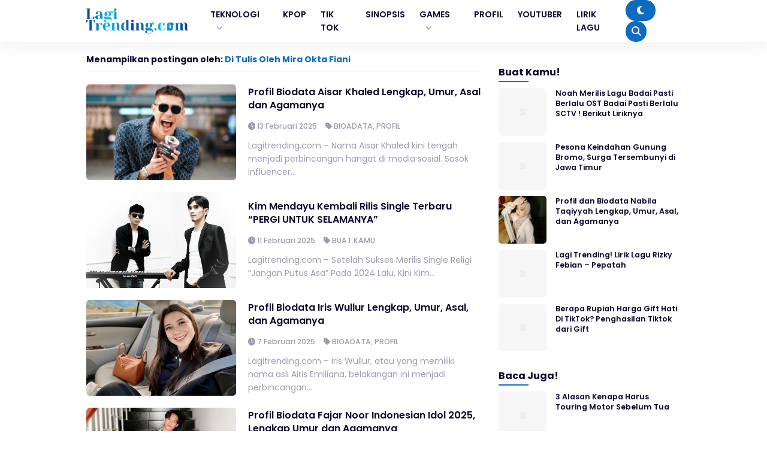

--- FILE ---
content_type: text/html; charset=UTF-8
request_url: https://lagitrending.com/author/miraokta/
body_size: 9692
content:


<!DOCTYPE html>
<html lang="id">
<head>
	<meta name="google-site-verification" content="y8KrWJn5lUErd7qPFErNV2NpVmztV8Epb2oB_Ovrqxo" />
    <meta charset="UTF-8">
    <meta name="viewport" content="width=device-width, initial-scale=1.0">
    <link rel="profile" href="https://gmpg.org/xfn/11">
	
    <!-- Google Tag Manager -->
<script>(function(w,d,s,l,i){w[l]=w[l]||[];w[l].push({'gtm.start':
new Date().getTime(),event:'gtm.js'});var f=d.getElementsByTagName(s)[0],
j=d.createElement(s),dl=l!='dataLayer'?'&l='+l:'';j.async=true;j.src=
'https://www.googletagmanager.com/gtm.js?id='+i+dl;f.parentNode.insertBefore(j,f);
})(window,document,'script','dataLayer','GTM-M22HXDFD');</script>
<!-- End Google Tag Manager -->
	
    <title>Di Tulis Oleh Mira Okta Fiani &#8211; Lagi Trending</title>
<meta name='robots' content='max-image-preview:large' />
<link rel='dns-prefetch' href='//cdnjs.cloudflare.com' />
<link rel='dns-prefetch' href='//cdn.jsdelivr.net' />
<link rel='dns-prefetch' href='//www.googletagmanager.com' />
<link rel="alternate" type="application/rss+xml" title="Lagi Trending &raquo; Feed" href="https://lagitrending.com/feed/" />
<link rel="alternate" type="application/rss+xml" title="Lagi Trending &raquo; Umpan Komentar" href="https://lagitrending.com/comments/feed/" />
<link rel="alternate" type="application/rss+xml" title="Pos Lagi Trending &raquo; oleh Umpan Di Tulis Oleh Mira Okta Fiani" href="https://lagitrending.com/author/miraokta/feed/" />
<link rel='stylesheet' id='wp-block-library-css' href='https://lagitrending.com/wp-includes/css/dist/block-library/style.min.css?ver=6.5.7' media='all' />
<style id='classic-theme-styles-inline-css'>
/*! This file is auto-generated */
.wp-block-button__link{color:#fff;background-color:#32373c;border-radius:9999px;box-shadow:none;text-decoration:none;padding:calc(.667em + 2px) calc(1.333em + 2px);font-size:1.125em}.wp-block-file__button{background:#32373c;color:#fff;text-decoration:none}
</style>
<style id='global-styles-inline-css'>
body{--wp--preset--color--black: #000000;--wp--preset--color--cyan-bluish-gray: #abb8c3;--wp--preset--color--white: #ffffff;--wp--preset--color--pale-pink: #f78da7;--wp--preset--color--vivid-red: #cf2e2e;--wp--preset--color--luminous-vivid-orange: #ff6900;--wp--preset--color--luminous-vivid-amber: #fcb900;--wp--preset--color--light-green-cyan: #7bdcb5;--wp--preset--color--vivid-green-cyan: #00d084;--wp--preset--color--pale-cyan-blue: #8ed1fc;--wp--preset--color--vivid-cyan-blue: #0693e3;--wp--preset--color--vivid-purple: #9b51e0;--wp--preset--gradient--vivid-cyan-blue-to-vivid-purple: linear-gradient(135deg,rgba(6,147,227,1) 0%,rgb(155,81,224) 100%);--wp--preset--gradient--light-green-cyan-to-vivid-green-cyan: linear-gradient(135deg,rgb(122,220,180) 0%,rgb(0,208,130) 100%);--wp--preset--gradient--luminous-vivid-amber-to-luminous-vivid-orange: linear-gradient(135deg,rgba(252,185,0,1) 0%,rgba(255,105,0,1) 100%);--wp--preset--gradient--luminous-vivid-orange-to-vivid-red: linear-gradient(135deg,rgba(255,105,0,1) 0%,rgb(207,46,46) 100%);--wp--preset--gradient--very-light-gray-to-cyan-bluish-gray: linear-gradient(135deg,rgb(238,238,238) 0%,rgb(169,184,195) 100%);--wp--preset--gradient--cool-to-warm-spectrum: linear-gradient(135deg,rgb(74,234,220) 0%,rgb(151,120,209) 20%,rgb(207,42,186) 40%,rgb(238,44,130) 60%,rgb(251,105,98) 80%,rgb(254,248,76) 100%);--wp--preset--gradient--blush-light-purple: linear-gradient(135deg,rgb(255,206,236) 0%,rgb(152,150,240) 100%);--wp--preset--gradient--blush-bordeaux: linear-gradient(135deg,rgb(254,205,165) 0%,rgb(254,45,45) 50%,rgb(107,0,62) 100%);--wp--preset--gradient--luminous-dusk: linear-gradient(135deg,rgb(255,203,112) 0%,rgb(199,81,192) 50%,rgb(65,88,208) 100%);--wp--preset--gradient--pale-ocean: linear-gradient(135deg,rgb(255,245,203) 0%,rgb(182,227,212) 50%,rgb(51,167,181) 100%);--wp--preset--gradient--electric-grass: linear-gradient(135deg,rgb(202,248,128) 0%,rgb(113,206,126) 100%);--wp--preset--gradient--midnight: linear-gradient(135deg,rgb(2,3,129) 0%,rgb(40,116,252) 100%);--wp--preset--font-size--small: 13px;--wp--preset--font-size--medium: 20px;--wp--preset--font-size--large: 36px;--wp--preset--font-size--x-large: 42px;--wp--preset--spacing--20: 0.44rem;--wp--preset--spacing--30: 0.67rem;--wp--preset--spacing--40: 1rem;--wp--preset--spacing--50: 1.5rem;--wp--preset--spacing--60: 2.25rem;--wp--preset--spacing--70: 3.38rem;--wp--preset--spacing--80: 5.06rem;--wp--preset--shadow--natural: 6px 6px 9px rgba(0, 0, 0, 0.2);--wp--preset--shadow--deep: 12px 12px 50px rgba(0, 0, 0, 0.4);--wp--preset--shadow--sharp: 6px 6px 0px rgba(0, 0, 0, 0.2);--wp--preset--shadow--outlined: 6px 6px 0px -3px rgba(255, 255, 255, 1), 6px 6px rgba(0, 0, 0, 1);--wp--preset--shadow--crisp: 6px 6px 0px rgba(0, 0, 0, 1);}:where(.is-layout-flex){gap: 0.5em;}:where(.is-layout-grid){gap: 0.5em;}body .is-layout-flex{display: flex;}body .is-layout-flex{flex-wrap: wrap;align-items: center;}body .is-layout-flex > *{margin: 0;}body .is-layout-grid{display: grid;}body .is-layout-grid > *{margin: 0;}:where(.wp-block-columns.is-layout-flex){gap: 2em;}:where(.wp-block-columns.is-layout-grid){gap: 2em;}:where(.wp-block-post-template.is-layout-flex){gap: 1.25em;}:where(.wp-block-post-template.is-layout-grid){gap: 1.25em;}.has-black-color{color: var(--wp--preset--color--black) !important;}.has-cyan-bluish-gray-color{color: var(--wp--preset--color--cyan-bluish-gray) !important;}.has-white-color{color: var(--wp--preset--color--white) !important;}.has-pale-pink-color{color: var(--wp--preset--color--pale-pink) !important;}.has-vivid-red-color{color: var(--wp--preset--color--vivid-red) !important;}.has-luminous-vivid-orange-color{color: var(--wp--preset--color--luminous-vivid-orange) !important;}.has-luminous-vivid-amber-color{color: var(--wp--preset--color--luminous-vivid-amber) !important;}.has-light-green-cyan-color{color: var(--wp--preset--color--light-green-cyan) !important;}.has-vivid-green-cyan-color{color: var(--wp--preset--color--vivid-green-cyan) !important;}.has-pale-cyan-blue-color{color: var(--wp--preset--color--pale-cyan-blue) !important;}.has-vivid-cyan-blue-color{color: var(--wp--preset--color--vivid-cyan-blue) !important;}.has-vivid-purple-color{color: var(--wp--preset--color--vivid-purple) !important;}.has-black-background-color{background-color: var(--wp--preset--color--black) !important;}.has-cyan-bluish-gray-background-color{background-color: var(--wp--preset--color--cyan-bluish-gray) !important;}.has-white-background-color{background-color: var(--wp--preset--color--white) !important;}.has-pale-pink-background-color{background-color: var(--wp--preset--color--pale-pink) !important;}.has-vivid-red-background-color{background-color: var(--wp--preset--color--vivid-red) !important;}.has-luminous-vivid-orange-background-color{background-color: var(--wp--preset--color--luminous-vivid-orange) !important;}.has-luminous-vivid-amber-background-color{background-color: var(--wp--preset--color--luminous-vivid-amber) !important;}.has-light-green-cyan-background-color{background-color: var(--wp--preset--color--light-green-cyan) !important;}.has-vivid-green-cyan-background-color{background-color: var(--wp--preset--color--vivid-green-cyan) !important;}.has-pale-cyan-blue-background-color{background-color: var(--wp--preset--color--pale-cyan-blue) !important;}.has-vivid-cyan-blue-background-color{background-color: var(--wp--preset--color--vivid-cyan-blue) !important;}.has-vivid-purple-background-color{background-color: var(--wp--preset--color--vivid-purple) !important;}.has-black-border-color{border-color: var(--wp--preset--color--black) !important;}.has-cyan-bluish-gray-border-color{border-color: var(--wp--preset--color--cyan-bluish-gray) !important;}.has-white-border-color{border-color: var(--wp--preset--color--white) !important;}.has-pale-pink-border-color{border-color: var(--wp--preset--color--pale-pink) !important;}.has-vivid-red-border-color{border-color: var(--wp--preset--color--vivid-red) !important;}.has-luminous-vivid-orange-border-color{border-color: var(--wp--preset--color--luminous-vivid-orange) !important;}.has-luminous-vivid-amber-border-color{border-color: var(--wp--preset--color--luminous-vivid-amber) !important;}.has-light-green-cyan-border-color{border-color: var(--wp--preset--color--light-green-cyan) !important;}.has-vivid-green-cyan-border-color{border-color: var(--wp--preset--color--vivid-green-cyan) !important;}.has-pale-cyan-blue-border-color{border-color: var(--wp--preset--color--pale-cyan-blue) !important;}.has-vivid-cyan-blue-border-color{border-color: var(--wp--preset--color--vivid-cyan-blue) !important;}.has-vivid-purple-border-color{border-color: var(--wp--preset--color--vivid-purple) !important;}.has-vivid-cyan-blue-to-vivid-purple-gradient-background{background: var(--wp--preset--gradient--vivid-cyan-blue-to-vivid-purple) !important;}.has-light-green-cyan-to-vivid-green-cyan-gradient-background{background: var(--wp--preset--gradient--light-green-cyan-to-vivid-green-cyan) !important;}.has-luminous-vivid-amber-to-luminous-vivid-orange-gradient-background{background: var(--wp--preset--gradient--luminous-vivid-amber-to-luminous-vivid-orange) !important;}.has-luminous-vivid-orange-to-vivid-red-gradient-background{background: var(--wp--preset--gradient--luminous-vivid-orange-to-vivid-red) !important;}.has-very-light-gray-to-cyan-bluish-gray-gradient-background{background: var(--wp--preset--gradient--very-light-gray-to-cyan-bluish-gray) !important;}.has-cool-to-warm-spectrum-gradient-background{background: var(--wp--preset--gradient--cool-to-warm-spectrum) !important;}.has-blush-light-purple-gradient-background{background: var(--wp--preset--gradient--blush-light-purple) !important;}.has-blush-bordeaux-gradient-background{background: var(--wp--preset--gradient--blush-bordeaux) !important;}.has-luminous-dusk-gradient-background{background: var(--wp--preset--gradient--luminous-dusk) !important;}.has-pale-ocean-gradient-background{background: var(--wp--preset--gradient--pale-ocean) !important;}.has-electric-grass-gradient-background{background: var(--wp--preset--gradient--electric-grass) !important;}.has-midnight-gradient-background{background: var(--wp--preset--gradient--midnight) !important;}.has-small-font-size{font-size: var(--wp--preset--font-size--small) !important;}.has-medium-font-size{font-size: var(--wp--preset--font-size--medium) !important;}.has-large-font-size{font-size: var(--wp--preset--font-size--large) !important;}.has-x-large-font-size{font-size: var(--wp--preset--font-size--x-large) !important;}
.wp-block-navigation a:where(:not(.wp-element-button)){color: inherit;}
:where(.wp-block-post-template.is-layout-flex){gap: 1.25em;}:where(.wp-block-post-template.is-layout-grid){gap: 1.25em;}
:where(.wp-block-columns.is-layout-flex){gap: 2em;}:where(.wp-block-columns.is-layout-grid){gap: 2em;}
.wp-block-pullquote{font-size: 1.5em;line-height: 1.6;}
</style>
<link rel='stylesheet' id='shurapro_style-css' href='https://lagitrending.com/wp-content/themes/shurapro-master/style.css?ver=1.1.6' media='all' />
<link rel='stylesheet' id='swiper_style-css' href='https://cdn.jsdelivr.net/npm/swiper@11/swiper-bundle.min.css?ver=11' media='all' />
<link rel='stylesheet' id='shurapro_normalize_css-css' href='https://lagitrending.com/wp-content/themes/shurapro-master/assets/css/normalize.css?ver=8.0.1' media='all' />
<link rel='stylesheet' id='shurapro_main_stylesheet-css' href='https://lagitrending.com/wp-content/themes/shurapro-master/assets/css/style.css?ver=1.1.6' media='all' />
<link rel='stylesheet' id='fontawesome_style-css' href='https://cdnjs.cloudflare.com/ajax/libs/font-awesome/6.7.0/css/all.min.css?ver=6.7.0' media='all' />

<!-- Potongan tag Google (gtag.js) ditambahkan oleh Site Kit -->
<!-- Snippet Google Analytics telah ditambahkan oleh Site Kit -->
<script src="https://www.googletagmanager.com/gtag/js?id=GT-PLTQPSN2" id="google_gtagjs-js" async></script>
<script id="google_gtagjs-js-after">
window.dataLayer = window.dataLayer || [];function gtag(){dataLayer.push(arguments);}
gtag("set","linker",{"domains":["lagitrending.com"]});
gtag("js", new Date());
gtag("set", "developer_id.dZTNiMT", true);
gtag("config", "GT-PLTQPSN2");
 window._googlesitekit = window._googlesitekit || {}; window._googlesitekit.throttledEvents = []; window._googlesitekit.gtagEvent = (name, data) => { var key = JSON.stringify( { name, data } ); if ( !! window._googlesitekit.throttledEvents[ key ] ) { return; } window._googlesitekit.throttledEvents[ key ] = true; setTimeout( () => { delete window._googlesitekit.throttledEvents[ key ]; }, 5 ); gtag( "event", name, { ...data, event_source: "site-kit" } ); };
</script>
<link rel="https://api.w.org/" href="https://lagitrending.com/wp-json/" /><link rel="alternate" type="application/json" href="https://lagitrending.com/wp-json/wp/v2/users/6" /><link rel="EditURI" type="application/rsd+xml" title="RSD" href="https://lagitrending.com/xmlrpc.php?rsd" />
<meta name="generator" content="WordPress 6.5.7" />
<style type='text/css'>
#floating_ads_bottom_textcss_container {position: fixed;bottom: 2px;width: 100%;}
#floating_ads_bottom_textcss_wrap {text-align: center;}
#floating_ads_bottom_textcss_ad {display:inline-block;}
#floating_ads_bottom_textcss_close {position: absolute;top: -20px;display:inline-block;}
</style><meta name="generator" content="Site Kit by Google 1.159.0" />    <style type="text/css">
    :root { --primary-dark:#000000;--primary:#0d6cbf; }
        </style>
    <link rel="icon" href="https://lagitrending.com/wp-content/uploads/2024/08/cropped-388D6F8C-4BC3-4E72-802F-03C3444E3D65-32x32.png" sizes="32x32" />
<link rel="icon" href="https://lagitrending.com/wp-content/uploads/2024/08/cropped-388D6F8C-4BC3-4E72-802F-03C3444E3D65-192x192.png" sizes="192x192" />
<link rel="apple-touch-icon" href="https://lagitrending.com/wp-content/uploads/2024/08/cropped-388D6F8C-4BC3-4E72-802F-03C3444E3D65-180x180.png" />
<meta name="msapplication-TileImage" content="https://lagitrending.com/wp-content/uploads/2024/08/cropped-388D6F8C-4BC3-4E72-802F-03C3444E3D65-270x270.png" />
<noscript><style id="rocket-lazyload-nojs-css">.rll-youtube-player, [data-lazy-src]{display:none !important;}</style></noscript>
    
</head>
<body class="archive author author-miraokta author-6 wp-custom-logo" >
    
<header class="site-header" id="site_header" itemscope itemtype="https://schema.org//WPHeader">
    
    <div class="site-nav">
        <div class="cnt">
            <div class="site-nav-nav">
                
                <div class="site-nav-left">
                    <div class="site-branding">
                        
                        <a href="https://lagitrending.com/" class="my-logo"><img src="https://lagitrending.com/wp-content/uploads/2021/07/Logo-Lagitrending.com_.png" alt="Lagi Trending" width="250"></a><a href="https://lagitrending.com/" class="my-logo-dark"><img src="https://lagitrending.com/wp-content/uploads/2021/07/Logo-Lagitrending.com_.png" alt="Lagi Trending" width="250"></a>
                    </div>
                    <div class="site-menu" itemscope itemtype="https://schema.org/SiteNavigationElement">
                        
                        <div class="menu-top-menu-2-container"><ul id="menu-top-menu-2" class="menu"><li id="menu-item-8538" class="menu-item menu-item-type-taxonomy menu-item-object-category menu-item-has-children menu-item-8538"><a href="https://lagitrending.com/category/teknonologi/">TEKNOLOGI</a>
<ul class="sub-menu">
	<li id="menu-item-8539" class="menu-item menu-item-type-taxonomy menu-item-object-category menu-item-8539"><a href="https://lagitrending.com/category/tips-trik/">Tips Dan Trik</a></li>
</ul>
</li>
<li id="menu-item-8554" class="menu-item menu-item-type-taxonomy menu-item-object-category menu-item-8554"><a href="https://lagitrending.com/category/kpop/">KPOP</a></li>
<li id="menu-item-8529" class="menu-item menu-item-type-taxonomy menu-item-object-category menu-item-8529"><a href="https://lagitrending.com/category/tik-tok/">TIK TOK</a></li>
<li id="menu-item-8535" class="menu-item menu-item-type-taxonomy menu-item-object-category menu-item-8535"><a href="https://lagitrending.com/category/sinopsis/">SINOPSIS</a></li>
<li id="menu-item-8527" class="menu-item menu-item-type-taxonomy menu-item-object-category menu-item-has-children menu-item-8527"><a href="https://lagitrending.com/category/games/">GAMES</a>
<ul class="sub-menu">
	<li id="menu-item-8530" class="menu-item menu-item-type-taxonomy menu-item-object-category menu-item-8530"><a href="https://lagitrending.com/category/games/mobile-legend/">Mobile Legend</a></li>
</ul>
</li>
<li id="menu-item-8533" class="menu-item menu-item-type-taxonomy menu-item-object-category menu-item-8533"><a href="https://lagitrending.com/category/profil/">PROFIL</a></li>
<li id="menu-item-8536" class="menu-item menu-item-type-taxonomy menu-item-object-category menu-item-8536"><a href="https://lagitrending.com/category/youtuber/">YOUTUBER</a></li>
<li id="menu-item-8528" class="menu-item menu-item-type-taxonomy menu-item-object-category menu-item-8528"><a href="https://lagitrending.com/category/lirik-lagu/">LIRIK LAGU</a></li>
</ul></div>
                    </div>
                </div>

                <div class="site-nav-right">
                                        <span class="dark-button" title="Mode Gelap">
                        <i class="icon-dark-button fas fa-moon"></i>
                    </span>
                                        <span class="search-button open_search" title="Pencarian">
                        <i class="fas fa-search"></i>
                    </span>
                </div>

            </div>
        </div>
    </div>

    <div class="site-nav site-nav-mobile">
    <div class="cnt">
        <div class="site-nav-nav-mobile">

            <div class="nav-mobile-menu-icon">
                <span id="open_menu_mobile"><i class="fas fa-bars"></i></span>
            </div>

            <div class="nav-mobile-branding">
                <a href="https://lagitrending.com/" class="my-logo"><img src="https://lagitrending.com/wp-content/uploads/2021/07/Logo-Lagitrending.com_.png" alt="Lagi Trending" width="250"></a><a href="https://lagitrending.com/" class="my-logo-dark"><img src="https://lagitrending.com/wp-content/uploads/2021/07/Logo-Lagitrending.com_.png" alt="Lagi Trending" width="250"></a>            </div>

            <div class="nav-mobile-right">
                                                <span class="nav-mobile-dark-button" title="Mode Gelap">
                    <i class="icon-dark-button fas fa-moon"></i>
                </span>
                                <span class="nav-mobile-search-button open_search" title="Pencarian">
                    <i class="fas fa-search"></i>
                </span>
            </div>

        </div>
    </div>
</div>

<div class="site-menu-mobile" id="site_menu_mobile">
    <div class="site-menu-mobile-close">
        <span id="close_menu_mobile"><i class="fas fa-times"></i></span>
    </div>
    <div class="menu-top-menu-2-container"><ul id="menu-top-menu-3" class="menu"><li class="menu-item menu-item-type-taxonomy menu-item-object-category menu-item-has-children menu-item-8538"><a href="https://lagitrending.com/category/teknonologi/">TEKNOLOGI</a>
<ul class="sub-menu">
	<li class="menu-item menu-item-type-taxonomy menu-item-object-category menu-item-8539"><a href="https://lagitrending.com/category/tips-trik/">Tips Dan Trik</a></li>
</ul>
</li>
<li class="menu-item menu-item-type-taxonomy menu-item-object-category menu-item-8554"><a href="https://lagitrending.com/category/kpop/">KPOP</a></li>
<li class="menu-item menu-item-type-taxonomy menu-item-object-category menu-item-8529"><a href="https://lagitrending.com/category/tik-tok/">TIK TOK</a></li>
<li class="menu-item menu-item-type-taxonomy menu-item-object-category menu-item-8535"><a href="https://lagitrending.com/category/sinopsis/">SINOPSIS</a></li>
<li class="menu-item menu-item-type-taxonomy menu-item-object-category menu-item-has-children menu-item-8527"><a href="https://lagitrending.com/category/games/">GAMES</a>
<ul class="sub-menu">
	<li class="menu-item menu-item-type-taxonomy menu-item-object-category menu-item-8530"><a href="https://lagitrending.com/category/games/mobile-legend/">Mobile Legend</a></li>
</ul>
</li>
<li class="menu-item menu-item-type-taxonomy menu-item-object-category menu-item-8533"><a href="https://lagitrending.com/category/profil/">PROFIL</a></li>
<li class="menu-item menu-item-type-taxonomy menu-item-object-category menu-item-8536"><a href="https://lagitrending.com/category/youtuber/">YOUTUBER</a></li>
<li class="menu-item menu-item-type-taxonomy menu-item-object-category menu-item-8528"><a href="https://lagitrending.com/category/lirik-lagu/">LIRIK LAGU</a></li>
</ul></div></div>
</header>

<section class="site-search" id="site_search">
    <div class="site-search-container">
        
        <form action="https://lagitrending.com/" method="get" class="form-search">
            <input type="text" name="s" placeholder="Cari dan tekan enter..." value="">
            <button type="submit"><i class="fas fa-search"></i></button>
        </form>

        <div class="recent-tags">
            <a href="https://lagitrending.com/tag/yuni-agustin/">Yuni Agustin</a>, <a href="https://lagitrending.com/tag/yonanda-frisna-damara-ndx-aka/">Yonanda Frisna Damara NDX AKA</a>, <a href="https://lagitrending.com/tag/yesa-oktavia/">Yesa Oktavia</a>, <a href="https://lagitrending.com/tag/yaya-nadila/">Yaya Nadila</a>, <a href="https://lagitrending.com/tag/yang-harus-diperhatikan-sebelum-wawancara-kerja/">yang harus diperhatikan sebelum wawancara kerja</a>, <a href="https://lagitrending.com/tag/xiomi/">Xiomi</a>,         </div>

    </div>
    <div class="close-search close_search">
        <span><i class="fas fa-times"></i></span>
    </div>
</section>

<section class="shurapro-pop-up-wrapper" id="shurapro_pop_up">
	<div class="shurapro-pop-up-container">
		
		<div class="shurapro-pop-up">
			<div class="shurapro-pop-up-close">
				<span><i class="fas fa-times"></i></span>
			</div>
			<div class="shurapro-pop-up-content">
							</div>
			<div class="shurapro-pop-up-button">
				<span class="shurapro-pop-up-dont-show">
					Jangan Tampilkan Lagi				</span>
				<span class="shurapro-pop-up-link">
					Ya, Saya Mau!<a href=""></a>				</span>
			</div>
		</div>

	</div>
</section>


<main class="site-main">
    <div class="cnt">
        
        <div class="site-main-container">
            
            <main class="site-main-left">

                <div class="site-main-page-title">
                    <h3>
                                                Menampilkan postingan oleh: <a href="">Di Tulis Oleh Mira Okta Fiani</a>
                    </h3>
                </div>
                
                
<article itemscope itemtype ="http://schema.org/Article" id="post-9768" class="main-article post-9768 post type-post status-publish format-standard has-post-thumbnail hentry category-bioadata category-profil tag-agama-aisar-khaled tag-aisar-khaled tag-aisar-khaled-dan-fuji tag-biodata-aisar-khaled tag-profil-aisar-khaled">

            <figure itemprop="image" itemscope itemtype="https://schema.org/ImageObject" class="main-article-image">
            <a itemprop="url" href="https://lagitrending.com/2025/02/13/profil-biodata-aisar-khaled-lengkap-umur-asal-dan-agamanya/"><img class="lazy" src="https://lagitrending.com/wp-content/themes/shurapro-master/assets/image/blank.png" data-src="https://lagitrending.com/wp-content/uploads/2025/02/biodata-aisar-khaled.jpg" alt="Profil Biodata Aisar Khaled Lengkap, Umur, Asal dan Agamanya" /></a>        </figure>
    
    <section class="main-article-entry">
        <h2><a itemprop="headline" href="https://lagitrending.com/2025/02/13/profil-biodata-aisar-khaled-lengkap-umur-asal-dan-agamanya/">Profil Biodata Aisar Khaled Lengkap, Umur, Asal dan Agamanya</a></h2>
        <div class="main-article-metadata">
            
                            <span><i class="fas fa-clock"></i> 13 Februari 2025</span>
            
                            <span><i class="fas fa-tag"></i> <a href="https://lagitrending.com/category/bioadata/" rel="category tag">BIOADATA</a>, <a href="https://lagitrending.com/category/profil/" rel="category tag">PROFIL</a></span>
                    </div>
        <!-- <p>Lagitrending.com &#8211; Nama Aisar Khaled kini tengah menjadi perbincangan hangat di media sosial. Sosok influencer...</p> -->
        <p>
            Lagitrending.com &#8211; Nama Aisar Khaled kini tengah menjadi perbincangan hangat di media sosial. Sosok influencer...        </p>
    </section>
</article>
<article itemscope itemtype ="http://schema.org/Article" id="post-9755" class="main-article post-9755 post type-post status-publish format-standard has-post-thumbnail hentry category-buatkamu tag-kim-mendayu tag-kim-record tag-lagu-pop-melayu tag-musik-indonesia tag-pergi-untuk-selamanya">

            <figure itemprop="image" itemscope itemtype="https://schema.org/ImageObject" class="main-article-image">
            <a itemprop="url" href="https://lagitrending.com/2025/02/11/kim-mendayu-kembali-rilis-single-terbaru-pergi-untuk-selamanya/"><img class="lazy" src="https://lagitrending.com/wp-content/themes/shurapro-master/assets/image/blank.png" data-src="https://lagitrending.com/wp-content/uploads/2025/02/Kim-Mendayu.jpg" alt="Kim Mendayu Kembali Rilis Single Terbaru &quot;PERGI UNTUK SELAMANYA&quot;" /></a>        </figure>
    
    <section class="main-article-entry">
        <h2><a itemprop="headline" href="https://lagitrending.com/2025/02/11/kim-mendayu-kembali-rilis-single-terbaru-pergi-untuk-selamanya/">Kim Mendayu Kembali Rilis Single Terbaru &#8220;PERGI UNTUK SELAMANYA&#8221;</a></h2>
        <div class="main-article-metadata">
            
                            <span><i class="fas fa-clock"></i> 11 Februari 2025</span>
            
                            <span><i class="fas fa-tag"></i> <a href="https://lagitrending.com/category/buatkamu/" rel="category tag">BUAT KAMU</a></span>
                    </div>
        <!-- <p>Lagitrending.com &#8211; Setelah Sukses Merilis Single Religi &#8220;Jangan Putus Asa&#8221; Pada 2024 Lalu, Kini Kim...</p> -->
        <p>
            Lagitrending.com &#8211; Setelah Sukses Merilis Single Religi &#8220;Jangan Putus Asa&#8221; Pada 2024 Lalu, Kini Kim...        </p>
    </section>
</article>
<article itemscope itemtype ="http://schema.org/Article" id="post-9749" class="main-article post-9749 post type-post status-publish format-standard has-post-thumbnail hentry category-bioadata category-profil tag-agama-iris-wullur tag-asal-iris-wullur tag-biodata-iris-wullur tag-iris-wullur tag-profil-iris-wullur">

            <figure itemprop="image" itemscope itemtype="https://schema.org/ImageObject" class="main-article-image">
            <a itemprop="url" href="https://lagitrending.com/2025/02/07/profil-biodata-iris-wullur-lengkap-umur-asal-dan-agamanya/"><img class="lazy" src="https://lagitrending.com/wp-content/themes/shurapro-master/assets/image/blank.png" data-src="https://lagitrending.com/wp-content/uploads/2025/02/profil-biodata-iris-wullur-lengkap-umur-asal-dan-agamanya.jpg" alt="Profil Biodata Iris Wullur Lengkap, Umur, Asal, dan Agamanya" /></a>        </figure>
    
    <section class="main-article-entry">
        <h2><a itemprop="headline" href="https://lagitrending.com/2025/02/07/profil-biodata-iris-wullur-lengkap-umur-asal-dan-agamanya/">Profil Biodata Iris Wullur Lengkap, Umur, Asal, dan Agamanya</a></h2>
        <div class="main-article-metadata">
            
                            <span><i class="fas fa-clock"></i> 7 Februari 2025</span>
            
                            <span><i class="fas fa-tag"></i> <a href="https://lagitrending.com/category/bioadata/" rel="category tag">BIOADATA</a>, <a href="https://lagitrending.com/category/profil/" rel="category tag">PROFIL</a></span>
                    </div>
        <!-- <p>Lagitrending.com &#8211; Iris Wullur, atau yang memiliki nama asli Airis Emiliana, belakangan ini menjadi perbincangan...</p> -->
        <p>
            Lagitrending.com &#8211; Iris Wullur, atau yang memiliki nama asli Airis Emiliana, belakangan ini menjadi perbincangan...        </p>
    </section>
</article>
<article itemscope itemtype ="http://schema.org/Article" id="post-9741" class="main-article post-9741 post type-post status-publish format-standard has-post-thumbnail hentry category-bioadata category-profil tag-biodata-fajarnoor tag-fajar-noor-indonesian-idol tag-fajar-nurdiansyah tag-indonesian-idol-2025 tag-profil-fajarnoor">

            <figure itemprop="image" itemscope itemtype="https://schema.org/ImageObject" class="main-article-image">
            <a itemprop="url" href="https://lagitrending.com/2025/02/04/profil-biodata-fajar-noor-indonesian-idol-2025-lengkap-umur-dan-agamanya/"><img class="lazy" src="https://lagitrending.com/wp-content/themes/shurapro-master/assets/image/blank.png" data-src="https://lagitrending.com/wp-content/uploads/2025/02/profil-biodata-fajar-noor-indonesian-idol-2025-lengkap.jpg" alt="Profil Biodata Fajar Noor Indonesian Idol 2025, Lengkap Umur dan Agamanya" /></a>        </figure>
    
    <section class="main-article-entry">
        <h2><a itemprop="headline" href="https://lagitrending.com/2025/02/04/profil-biodata-fajar-noor-indonesian-idol-2025-lengkap-umur-dan-agamanya/">Profil Biodata Fajar Noor Indonesian Idol 2025, Lengkap Umur dan Agamanya</a></h2>
        <div class="main-article-metadata">
            
                            <span><i class="fas fa-clock"></i> 4 Februari 2025</span>
            
                            <span><i class="fas fa-tag"></i> <a href="https://lagitrending.com/category/bioadata/" rel="category tag">BIOADATA</a>, <a href="https://lagitrending.com/category/profil/" rel="category tag">PROFIL</a></span>
                    </div>
        <!-- <p>Lagitrending.com &#8211; Fajar Noor telah menarik perhatian publik sebagai salah satu kontestan berbakat dalam ajang...</p> -->
        <p>
            Lagitrending.com &#8211; Fajar Noor telah menarik perhatian publik sebagai salah satu kontestan berbakat dalam ajang...        </p>
    </section>
</article>
<article itemscope itemtype ="http://schema.org/Article" id="post-9732" class="main-article post-9732 post type-post status-publish format-standard has-post-thumbnail hentry category-bioadata category-profil tag-agama-vanessa-zee tag-biodata-vanessa-zee tag-profil-vanessa-zee tag-umur-vanessa-zee tag-vanessa-simorangkir tag-vanessa-zee tag-vanessa-zee-indonesian-idol-2025">

            <figure itemprop="image" itemscope itemtype="https://schema.org/ImageObject" class="main-article-image">
            <a itemprop="url" href="https://lagitrending.com/2025/01/29/profil-biodata-vanessa-zee-indonesian-idol-2025-lengkap-umur-dan-agamanya/"><img class="lazy" src="https://lagitrending.com/wp-content/themes/shurapro-master/assets/image/blank.png" data-src="https://lagitrending.com/wp-content/uploads/2025/02/profil-biodata-vanessa-zee-indonesian-idol-2025-lengkap-umur-dan-agamanya.jpg" alt="Profil Biodata Vanessa Zee Indonesian Idol 2025 Lengkap Umur dan Agamanya" /></a>        </figure>
    
    <section class="main-article-entry">
        <h2><a itemprop="headline" href="https://lagitrending.com/2025/01/29/profil-biodata-vanessa-zee-indonesian-idol-2025-lengkap-umur-dan-agamanya/">Profil Biodata Vanessa Zee Indonesian Idol 2025 Lengkap Umur dan Agamanya</a></h2>
        <div class="main-article-metadata">
            
                            <span><i class="fas fa-clock"></i> 29 Januari 2025</span>
            
                            <span><i class="fas fa-tag"></i> <a href="https://lagitrending.com/category/bioadata/" rel="category tag">BIOADATA</a>, <a href="https://lagitrending.com/category/profil/" rel="category tag">PROFIL</a></span>
                    </div>
        <!-- <p>Lagitrending.com &#8211; Vanessa Zee, yang memiliki nama asli Vanessa Simorangkir, menjadi salah satu kontestan yang...</p> -->
        <p>
            Lagitrending.com &#8211; Vanessa Zee, yang memiliki nama asli Vanessa Simorangkir, menjadi salah satu kontestan yang...        </p>
    </section>
</article>
<article itemscope itemtype ="http://schema.org/Article" id="post-9727" class="main-article post-9727 post type-post status-publish format-standard has-post-thumbnail hentry category-bioadata category-profil tag-agama-mesa-idol tag-biodata-mesa-hira-indonesian-idol tag-mesa-hira-indonesian-idol-2025 tag-profil-meisya-syahirah">

            <figure itemprop="image" itemscope itemtype="https://schema.org/ImageObject" class="main-article-image">
            <a itemprop="url" href="https://lagitrending.com/2025/01/24/profil-biodata-mesa-hira-indonesian-idol-2025-lengkap-umur-dan-agamanya/"><img class="lazy" src="https://lagitrending.com/wp-content/themes/shurapro-master/assets/image/blank.png" data-src="https://lagitrending.com/wp-content/uploads/2025/01/profil-biodata-mesa-hira-indonesian-idol-2025-lengkap-umur-dan-agamanya.jpg" alt="Profil Biodata Mesa Hira Indonesian Idol 2025 Lengkap Umur dan Agamanya" /></a>        </figure>
    
    <section class="main-article-entry">
        <h2><a itemprop="headline" href="https://lagitrending.com/2025/01/24/profil-biodata-mesa-hira-indonesian-idol-2025-lengkap-umur-dan-agamanya/">Profil Biodata Mesa Hira Indonesian Idol 2025 Lengkap Umur dan Agamanya</a></h2>
        <div class="main-article-metadata">
            
                            <span><i class="fas fa-clock"></i> 24 Januari 2025</span>
            
                            <span><i class="fas fa-tag"></i> <a href="https://lagitrending.com/category/bioadata/" rel="category tag">BIOADATA</a>, <a href="https://lagitrending.com/category/profil/" rel="category tag">PROFIL</a></span>
                    </div>
        <!-- <p>Lagitrending.com &#8211; Mesa Hira, yang memiliki nama asli Meisya Syahirah, adalah salah satu kontestan berbakat...</p> -->
        <p>
            Lagitrending.com &#8211; Mesa Hira, yang memiliki nama asli Meisya Syahirah, adalah salah satu kontestan berbakat...        </p>
    </section>
</article>
<article itemscope itemtype ="http://schema.org/Article" id="post-9720" class="main-article post-9720 post type-post status-publish format-standard has-post-thumbnail hentry category-buatkamu tag-mainan-anak-kecil tag-mainan-untuk-anak-5-tahun tag-rekomendasi-mainan-untuk-anak">

            <figure itemprop="image" itemscope itemtype="https://schema.org/ImageObject" class="main-article-image">
            <a itemprop="url" href="https://lagitrending.com/2025/01/22/8-rekomendasi-mainan-edukatif-untuk-anak-lima-tahun/"><img class="lazy" src="https://lagitrending.com/wp-content/themes/shurapro-master/assets/image/blank.png" data-src="https://lagitrending.com/wp-content/uploads/2025/01/8-rekomendasi-mainan-edukatif-untuk-anak-lima-tahun.jpg" alt="8 Rekomendasi Mainan Edukatif untuk Anak Lima Tahun" /></a>        </figure>
    
    <section class="main-article-entry">
        <h2><a itemprop="headline" href="https://lagitrending.com/2025/01/22/8-rekomendasi-mainan-edukatif-untuk-anak-lima-tahun/">8 Rekomendasi Mainan Edukatif untuk Anak Lima Tahun</a></h2>
        <div class="main-article-metadata">
            
                            <span><i class="fas fa-clock"></i> 22 Januari 2025</span>
            
                            <span><i class="fas fa-tag"></i> <a href="https://lagitrending.com/category/buatkamu/" rel="category tag">BUAT KAMU</a></span>
                    </div>
        <!-- <p>Ada banyak rekomendasi mainan edukatif untuk anak lima tahun. Seperti sepeda hingga kartu memori. Kamu bisa apply kartu kredit online dahulu sebelum membelinya!</p> -->
        <p>
            Ada banyak rekomendasi mainan edukatif untuk anak lima tahun. Seperti sepeda hingga kartu memori. Kamu bisa apply kartu kredit online...        </p>
    </section>
</article>
<article itemscope itemtype ="http://schema.org/Article" id="post-9710" class="main-article post-9710 post type-post status-publish format-standard has-post-thumbnail hentry category-bioadata category-profil tag-agama-rara-sudirman tag-asal-rara-sudirman tag-biodata-rara-sudirman-indonesian-idol tag-indonesian-idol-2025 tag-profil-rara-sudirman tag-rara-sudirman">

            <figure itemprop="image" itemscope itemtype="https://schema.org/ImageObject" class="main-article-image">
            <a itemprop="url" href="https://lagitrending.com/2025/01/20/profil-biodata-rara-sudirman-indonesian-idol-2025-lengkap-umur-dan-agamanya/"><img class="lazy" src="https://lagitrending.com/wp-content/themes/shurapro-master/assets/image/blank.png" data-src="https://lagitrending.com/wp-content/uploads/2025/01/profil-biodata-rara-sudirman-indonesian-idol-2025.jpg" alt="Profil Biodata Rara Sudirman Indonesian Idol 2025 Lengkap Umur dan Agamanya" /></a>        </figure>
    
    <section class="main-article-entry">
        <h2><a itemprop="headline" href="https://lagitrending.com/2025/01/20/profil-biodata-rara-sudirman-indonesian-idol-2025-lengkap-umur-dan-agamanya/">Profil Biodata Rara Sudirman Indonesian Idol 2025 Lengkap Umur dan Agamanya</a></h2>
        <div class="main-article-metadata">
            
                            <span><i class="fas fa-clock"></i> 20 Januari 2025</span>
            
                            <span><i class="fas fa-tag"></i> <a href="https://lagitrending.com/category/bioadata/" rel="category tag">BIOADATA</a>, <a href="https://lagitrending.com/category/profil/" rel="category tag">PROFIL</a></span>
                    </div>
        <!-- <p>Lagitrending.com &#8211; Rara Sudirman merupakan salah satu kontestan muda berbakat di ajang Indonesian Idol 2025...</p> -->
        <p>
            Lagitrending.com &#8211; Rara Sudirman merupakan salah satu kontestan muda berbakat di ajang Indonesian Idol 2025...        </p>
    </section>
</article>
<article itemscope itemtype ="http://schema.org/Article" id="post-9700" class="main-article post-9700 post type-post status-publish format-standard has-post-thumbnail hentry category-bioadata category-profil tag-angie-carvalho-umur-dan-agama tag-biodata-angie-carvalho-indonesian-idol tag-indonesian-idol-2025 tag-profil-angie-carvalho">

            <figure itemprop="image" itemscope itemtype="https://schema.org/ImageObject" class="main-article-image">
            <a itemprop="url" href="https://lagitrending.com/2025/01/18/profil-biodata-angie-carvalho-indonesian-idol-2025-lengkap-umur-dan-agamanya/"><img class="lazy" src="https://lagitrending.com/wp-content/themes/shurapro-master/assets/image/blank.png" data-src="https://lagitrending.com/wp-content/uploads/2025/01/profil-biodata-angie-carvalho-indonesian-idol-2025.jpg" alt="Profil Biodata Angie Carvalho Indonesian Idol 2025 Lengkap Umur dan Agamanya" /></a>        </figure>
    
    <section class="main-article-entry">
        <h2><a itemprop="headline" href="https://lagitrending.com/2025/01/18/profil-biodata-angie-carvalho-indonesian-idol-2025-lengkap-umur-dan-agamanya/">Profil Biodata Angie Carvalho Indonesian Idol 2025 Lengkap Umur dan Agamanya</a></h2>
        <div class="main-article-metadata">
            
                            <span><i class="fas fa-clock"></i> 18 Januari 2025</span>
            
                            <span><i class="fas fa-tag"></i> <a href="https://lagitrending.com/category/bioadata/" rel="category tag">BIOADATA</a>, <a href="https://lagitrending.com/category/profil/" rel="category tag">PROFIL</a></span>
                    </div>
        <!-- <p>Lagitrending.com &#8211; Angie Carvalho, salah satu kontestan Indonesian Idol musim ke-13, menjadi sorotan publik berkat...</p> -->
        <p>
            Lagitrending.com &#8211; Angie Carvalho, salah satu kontestan Indonesian Idol musim ke-13, menjadi sorotan publik berkat...        </p>
    </section>
</article>
<article itemscope itemtype ="http://schema.org/Article" id="post-9694" class="main-article post-9694 post type-post status-publish format-standard has-post-thumbnail hentry category-bioadata category-profil tag-biodata-nakei-indonesian-idol tag-nakei-umur-dan-asal tag-nakeisha-syifa-indonesian-idol tag-peserta-indonesian-idol-xiii tag-profil-nakeisha-syifa">

            <figure itemprop="image" itemscope itemtype="https://schema.org/ImageObject" class="main-article-image">
            <a itemprop="url" href="https://lagitrending.com/2025/01/15/profil-biodata-nakeisha-syifa-indonesian-idol-2025-lengkap-umur-dan-asal/"><img class="lazy" src="https://lagitrending.com/wp-content/themes/shurapro-master/assets/image/blank.png" data-src="https://lagitrending.com/wp-content/uploads/2025/01/profil-biodata-nakeisha-syifa-indonesian-idol-2025-lengkap-umur-dan-asal.jpg" alt="Profil Biodata Nakeisha Syifa Indonesian Idol 2025, Lengkap Umur dan Asal" /></a>        </figure>
    
    <section class="main-article-entry">
        <h2><a itemprop="headline" href="https://lagitrending.com/2025/01/15/profil-biodata-nakeisha-syifa-indonesian-idol-2025-lengkap-umur-dan-asal/">Profil Biodata Nakeisha Syifa Indonesian Idol 2025, Lengkap Umur dan Asal</a></h2>
        <div class="main-article-metadata">
            
                            <span><i class="fas fa-clock"></i> 15 Januari 2025</span>
            
                            <span><i class="fas fa-tag"></i> <a href="https://lagitrending.com/category/bioadata/" rel="category tag">BIOADATA</a>, <a href="https://lagitrending.com/category/profil/" rel="category tag">PROFIL</a></span>
                    </div>
        <!-- <p>Lagitrending.com &#8211; Indonesian Idol XIII kembali melahirkan bintang baru, salah satunya adalah Nakeisha Syifa atau...</p> -->
        <p>
            Lagitrending.com &#8211; Indonesian Idol XIII kembali melahirkan bintang baru, salah satunya adalah Nakeisha Syifa atau...        </p>
    </section>
</article>
                <div class="site-pagination center">
                    <span class='current'>1</span><a href='https://lagitrending.com/author/miraokta/page/2/' class='inactive' >2</a><a href='https://lagitrending.com/author/miraokta/page/3/' class='inactive' >3</a><a href="https://lagitrending.com/author/miraokta/page/2/"><i class="fas fa-angles-right"></i></a><a href="https://lagitrending.com/author/miraokta/page/18/"><i class="fas fa-angle-right"></i></a>                </div>

            </main>

            
<aside class="site-main-right">
                
    <section id="block-14" class="widget widget_block">
<div class="wp-block-buttons is-layout-flex wp-block-buttons-is-layout-flex"></div>
</section><section id="shurapro_random_posts_widget-5" class="widget shurapro_random_posts_widget"><h2 class="widget-title">Buat Kamu!</h2>
        <div class="shura-widget shura-widget-post">

            
            <article>
                <figure class="shura-widget-post-image">
                    <a itemprop="url" href="https://lagitrending.com/2021/06/11/noah-merilis-lagu-badai-pasti-berlalu-ost-badai-pasti-berlalu-berikut-liriknya/"><img class="lazy" src="https://lagitrending.com/wp-content/themes/shurapro-master/assets/image/blank.png" data-src="" alt="" /></a>                </figure>
                <section class="shura-widget-post-entry">
                    <h3><a href="https://lagitrending.com/2021/06/11/noah-merilis-lagu-badai-pasti-berlalu-ost-badai-pasti-berlalu-berikut-liriknya/">Noah Merilis Lagu Badai Pasti Berlalu OST Badai Pasti Berlalu SCTV ! Berikut Liriknya</a></h3>
                </section>
            </article>

            
            <article>
                <figure class="shura-widget-post-image">
                    <a itemprop="url" href="https://lagitrending.com/2023/07/01/pesona-keindahan-gunung-bromo-surga-tersembunyi-di-jawa-timur/"><img class="lazy" src="https://lagitrending.com/wp-content/themes/shurapro-master/assets/image/blank.png" data-src="" alt="" /></a>                </figure>
                <section class="shura-widget-post-entry">
                    <h3><a href="https://lagitrending.com/2023/07/01/pesona-keindahan-gunung-bromo-surga-tersembunyi-di-jawa-timur/">Pesona Keindahan Gunung Bromo, Surga Tersembunyi di Jawa Timur</a></h3>
                </section>
            </article>

            
            <article>
                <figure class="shura-widget-post-image">
                    <a itemprop="url" href="https://lagitrending.com/2024/12/22/profil-dan-biodata-nabila-taqiyyah-lengkap-umur-asal-dan-agamanya/"><img class="lazy" src="https://lagitrending.com/wp-content/themes/shurapro-master/assets/image/blank.png" data-src="https://lagitrending.com/wp-content/uploads/2024/12/biodata-nabila-taqiyyah-lengkap-umur-asal-dan-agamanya.jpg" alt="Profil dan Biodata Nabila Taqiyyah Lengkap, Umur, Asal, dan Agamanya" /></a>                </figure>
                <section class="shura-widget-post-entry">
                    <h3><a href="https://lagitrending.com/2024/12/22/profil-dan-biodata-nabila-taqiyyah-lengkap-umur-asal-dan-agamanya/">Profil dan Biodata Nabila Taqiyyah Lengkap, Umur, Asal, dan Agamanya</a></h3>
                </section>
            </article>

            
            <article>
                <figure class="shura-widget-post-image">
                    <a itemprop="url" href="https://lagitrending.com/2021/11/25/lagi-trending-lirik-lagu-rizky-febian-pepatah/"><img class="lazy" src="https://lagitrending.com/wp-content/themes/shurapro-master/assets/image/blank.png" data-src="" alt="" /></a>                </figure>
                <section class="shura-widget-post-entry">
                    <h3><a href="https://lagitrending.com/2021/11/25/lagi-trending-lirik-lagu-rizky-febian-pepatah/">Lagi Trending! Lirik Lagu Rizky Febian &#8211; Pepatah</a></h3>
                </section>
            </article>

            
            <article>
                <figure class="shura-widget-post-image">
                    <a itemprop="url" href="https://lagitrending.com/2022/08/31/berapa-rupiah-harga-gift-hati-di-tiktok-penghasilan-tiktok-dari-gift/"><img class="lazy" src="https://lagitrending.com/wp-content/themes/shurapro-master/assets/image/blank.png" data-src="" alt="" /></a>                </figure>
                <section class="shura-widget-post-entry">
                    <h3><a href="https://lagitrending.com/2022/08/31/berapa-rupiah-harga-gift-hati-di-tiktok-penghasilan-tiktok-dari-gift/">Berapa Rupiah Harga Gift Hati Di TikTok? Penghasilan Tiktok dari Gift</a></h3>
                </section>
            </article>

            
        </div>

</section><section id="shurapro_random_posts_widget-3" class="widget shurapro_random_posts_widget"><h2 class="widget-title">Baca Juga!</h2>
        <div class="shura-widget shura-widget-post">

            
            <article>
                <figure class="shura-widget-post-image">
                    <a itemprop="url" href="https://lagitrending.com/2023/05/25/alasan-kenapa-harus-touring-motor-sebelum-tua/"><img class="lazy" src="https://lagitrending.com/wp-content/themes/shurapro-master/assets/image/blank.png" data-src="" alt="" /></a>                </figure>
                <section class="shura-widget-post-entry">
                    <h3><a href="https://lagitrending.com/2023/05/25/alasan-kenapa-harus-touring-motor-sebelum-tua/">3 Alasan Kenapa Harus Touring Motor Sebelum Tua</a></h3>
                </section>
            </article>

            
            <article>
                <figure class="shura-widget-post-image">
                    <a itemprop="url" href="https://lagitrending.com/2021/09/03/lirik-lagu-woro-widowati-tak-lilake-artinya-dan-terjemahan/"><img class="lazy" src="https://lagitrending.com/wp-content/themes/shurapro-master/assets/image/blank.png" data-src="" alt="" /></a>                </figure>
                <section class="shura-widget-post-entry">
                    <h3><a href="https://lagitrending.com/2021/09/03/lirik-lagu-woro-widowati-tak-lilake-artinya-dan-terjemahan/">Baru Rilis! Lirik Lagu Woro Widowati &#8211; Tak Lilake Artinya Dan Terjemahan</a></h3>
                </section>
            </article>

            
            <article>
                <figure class="shura-widget-post-image">
                    <a itemprop="url" href="https://lagitrending.com/2022/09/01/berapa-rupiah-harga-gift-pesawat-atau-jet-pribadi-di-live-tiktok-penghasilan-tiktok-dari-gift/"><img class="lazy" src="https://lagitrending.com/wp-content/themes/shurapro-master/assets/image/blank.png" data-src="" alt="" /></a>                </figure>
                <section class="shura-widget-post-entry">
                    <h3><a href="https://lagitrending.com/2022/09/01/berapa-rupiah-harga-gift-pesawat-atau-jet-pribadi-di-live-tiktok-penghasilan-tiktok-dari-gift/">Berapa Rupiah Harga Gift Pesawat Atau Jet Pribadi Di Live TikTok? Penghasilan Tiktok dari Gift</a></h3>
                </section>
            </article>

            
            <article>
                <figure class="shura-widget-post-image">
                    <a itemprop="url" href="https://lagitrending.com/2022/05/12/mengenal-dekat-profil-dan-biodata-indah-yastami-nama-asli-umur-agama-dan-asal/"><img class="lazy" src="https://lagitrending.com/wp-content/themes/shurapro-master/assets/image/blank.png" data-src="https://lagitrending.com/wp-content/uploads/2022/05/WhatsApp-Image-2022-05-12-at-18.24.40-1.jpeg" alt="Mengenal Dekat Profil Dan Biodata Indah Yastami! Penyanyi Pendatang Baru Yang Viral" /></a>                </figure>
                <section class="shura-widget-post-entry">
                    <h3><a href="https://lagitrending.com/2022/05/12/mengenal-dekat-profil-dan-biodata-indah-yastami-nama-asli-umur-agama-dan-asal/">Mengenal Dekat Profil Dan Biodata Indah Yastami ! Nama Asli Umur Agama Dan Asal</a></h3>
                </section>
            </article>

            
            <article>
                <figure class="shura-widget-post-image">
                    <a itemprop="url" href="https://lagitrending.com/2021/08/22/profil-biodata-esa-risty/"><img class="lazy" src="https://lagitrending.com/wp-content/themes/shurapro-master/assets/image/blank.png" data-src="https://lagitrending.com/wp-content/uploads/2021/08/Profil-Biodata-Esa-Risty.jpeg" alt="Profil Biodata Esa Risty" /></a>                </figure>
                <section class="shura-widget-post-entry">
                    <h3><a href="https://lagitrending.com/2021/08/22/profil-biodata-esa-risty/">Mengenal Si Imut! Profil Biodata Esa Risty Umur Tanggal Lahir Asal Penyanyi Rembulan Malam</a></h3>
                </section>
            </article>

            
        </div>

</section><section id="shurapro_category_posts_widget-5" class="widget shurapro_category_posts_widget"><h2 class="widget-title">Yang Baru Nih!</h2>
        <div class="shura-widget shura-widget-post">

            
            <article>
                <figure class="shura-widget-post-image">
                    <a itemprop="url" href="https://lagitrending.com/2026/01/14/profil-biodata-brigida-mlbb-lengkap-host-m7-world-championship-yang-viral/"><img class="lazy" src="https://lagitrending.com/wp-content/themes/shurapro-master/assets/image/blank.png" data-src="https://lagitrending.com/wp-content/uploads/2026/01/profil-brigida-mlbb-lengkap-host-m7-world-championship.jpg" alt="Profil Biodata Brigida MLBB Lengkap, Host M7 World Championship yang Viral Lengkap Umur Asal Pacar dan Agama" /></a>                </figure>
                <section class="shura-widget-post-entry">
                    <h3><a href="https://lagitrending.com/2026/01/14/profil-biodata-brigida-mlbb-lengkap-host-m7-world-championship-yang-viral/">Profil Biodata Brigida MLBB Lengkap, Host M7 World Championship yang Viral!</a></h3>
                </section>
            </article>

            
            <article>
                <figure class="shura-widget-post-image">
                    <a itemprop="url" href="https://lagitrending.com/2026/01/11/profil-dan-biodata-bigmo-streamer-populer-lengkap-umur-asal-dan-agama/"><img class="lazy" src="https://lagitrending.com/wp-content/themes/shurapro-master/assets/image/blank.png" data-src="https://lagitrending.com/wp-content/uploads/2026/01/Profil-dan-Biodata-Bigmo-Streamer-Populer-Lengkap-Umur-Asal-dan-Agama.jpg" alt="Profil dan Biodata Bigmo, Streamer Populer Lengkap Umur, Asal dan Agama" /></a>                </figure>
                <section class="shura-widget-post-entry">
                    <h3><a href="https://lagitrending.com/2026/01/11/profil-dan-biodata-bigmo-streamer-populer-lengkap-umur-asal-dan-agama/">Profil dan Biodata Bigmo, Streamer Populer Lengkap Umur, Asal dan Agama</a></h3>
                </section>
            </article>

            
            <article>
                <figure class="shura-widget-post-image">
                    <a itemprop="url" href="https://lagitrending.com/2026/01/10/profil-dan-biodata-april-da7-lengkap-umur-asal-agama-dan-perjalanan-karier/"><img class="lazy" src="https://lagitrending.com/wp-content/themes/shurapro-master/assets/image/blank.png" data-src="https://lagitrending.com/wp-content/uploads/2026/01/profil-dan-biodata-april-da7-lengkap-umur.jpg" alt="Profil dan Biodata April DA7 Lengkap Umur, Asal, Agama, Pacar dan Perjalanan Karier" /></a>                </figure>
                <section class="shura-widget-post-entry">
                    <h3><a href="https://lagitrending.com/2026/01/10/profil-dan-biodata-april-da7-lengkap-umur-asal-agama-dan-perjalanan-karier/">Profil dan Biodata April DA7 Lengkap Umur, Asal, Agama, dan Perjalanan Karier</a></h3>
                </section>
            </article>

            
            <article>
                <figure class="shura-widget-post-image">
                    <a itemprop="url" href="https://lagitrending.com/2026/01/07/profil-dan-biodata-mila-da7-lengkap-umur-asal-pacar-dan-agama/"><img class="lazy" src="https://lagitrending.com/wp-content/themes/shurapro-master/assets/image/blank.png" data-src="https://lagitrending.com/wp-content/uploads/2026/01/profil-dan-biodata-mila-da7-lengkap.jpg" alt="Profil dan Biodata Mila DA7 Lengkap Umur, Asal, Pacar dan Agama" /></a>                </figure>
                <section class="shura-widget-post-entry">
                    <h3><a href="https://lagitrending.com/2026/01/07/profil-dan-biodata-mila-da7-lengkap-umur-asal-pacar-dan-agama/">Profil dan Biodata Mila DA7 Lengkap Umur, Asal, Pacar dan Agama</a></h3>
                </section>
            </article>

            
            <article>
                <figure class="shura-widget-post-image">
                    <a itemprop="url" href="https://lagitrending.com/2026/01/04/profil-dan-biodata-valen-da7-lengkap-umur-asal-pacar-dan-agamanya/"><img class="lazy" src="https://lagitrending.com/wp-content/themes/shurapro-master/assets/image/blank.png" data-src="https://lagitrending.com/wp-content/uploads/2026/01/profil-biodata-valen-da7-lengkap-umur-dan-agama.jpg" alt="Profil dan Biodata Valen DA7 Lengkap, Umur, Asal, Pacar dan Agamanya" /></a>                </figure>
                <section class="shura-widget-post-entry">
                    <h3><a href="https://lagitrending.com/2026/01/04/profil-dan-biodata-valen-da7-lengkap-umur-asal-pacar-dan-agamanya/">Profil dan Biodata Valen DA7 Lengkap, Umur, Asal, Pacar dan Agamanya</a></h3>
                </section>
            </article>

            
        </div>

</section><section id="block-13" class="widget widget_block widget_search"><form role="search" method="get" action="https://lagitrending.com/" class="wp-block-search__button-inside wp-block-search__icon-button wp-block-search"    ><label class="wp-block-search__label screen-reader-text" for="wp-block-search__input-1" >Cari</label><div class="wp-block-search__inside-wrapper " ><input class="wp-block-search__input" id="wp-block-search__input-1" placeholder="" value="" type="search" name="s" required /><button aria-label="Cari" class="wp-block-search__button has-icon wp-element-button" type="submit" ><svg class="search-icon" viewBox="0 0 24 24" width="24" height="24">
					<path d="M13 5c-3.3 0-6 2.7-6 6 0 1.4.5 2.7 1.3 3.7l-3.8 3.8 1.1 1.1 3.8-3.8c1 .8 2.3 1.3 3.7 1.3 3.3 0 6-2.7 6-6S16.3 5 13 5zm0 10.5c-2.5 0-4.5-2-4.5-4.5s2-4.5 4.5-4.5 4.5 2 4.5 4.5-2 4.5-4.5 4.5z"></path>
				</svg></button></div></form></section>
</aside>
            <div style="clear: both;"></div>

        </div>

    </div>
</main>




<footer class="site-footer">    
    <div class="cnt">
        
        <div class="site-footer-container">
            <div itemscope itemtype="https://schema.org/SiteNavigationElement" class="site-footer-menu">
                <div class="menu"><ul>
<li class="page_item page-item-5116"><a href="https://lagitrending.com/alamat-kami/">Alamat Kami</a></li>
<li class="page_item page-item-1982"><a href="https://lagitrending.com/disclaimer/">Disclaimer</a></li>
<li class="page_item page-item-121"><a href="https://lagitrending.com/contact/">Kontak &#038; Iklan</a></li>
<li class="page_item page-item-4071"><a href="https://lagitrending.com/redaksi/">Redaksi</a></li>
<li class="page_item page-item-125"><a href="https://lagitrending.com/about/">Tentang Kami</a></li>
</ul></div>
            </div>
            <div class="site-footer-copy">     
               Copyright © 2021 - 2025  <a hre="https://lagitrending.com">Lagi Trending</a> All Right Reserved            </div>
            <div class="site-footer-social">
                <ul><li><a target="_blank" href="https://www.youtube.com/@lagitrendingcom"><i class="fab fa-youtube"></i></a></li><li><a target="_blank" href="https://www.instagram.com/lagitrendingcom"><i class="fab fa-instagram"></i></a></li><li><a target="_blank" href="https://tiktok.com/@lagi_trending.com"><i class="fa-brands fa-tiktok"></i></a></li></ul>    
            </div>
        </div>

    </div>
</footer>

<span class="go-to-top" id="go_top">
    <i class="fas fa-angle-up"></i>
</span>



<div id="floating_ads_bottom_textcss_container">
	<div id="floating_ads_bottom_textcss_wrap">
		<div id="floating_ads_bottom_textcss_ad">
			<script async src="https://pagead2.googlesyndication.com/pagead/js/adsbygoogle.js?client=ca-pub-2838746678126247"
     crossorigin="anonymous"></script>
<!-- bawah -->
<ins class="adsbygoogle"
     style="display:inline-block;width:340px;height:90px"
     data-ad-client="ca-pub-2838746678126247"
     data-ad-slot="9783552298"></ins>
<script>
     (adsbygoogle = window.adsbygoogle || []).push({});
</script>		</div>
	</div>
</div>
<script src="https://cdnjs.cloudflare.com/ajax/libs/font-awesome/6.7.0/js/all.min.js?ver=6.7.0" id="fontawesome-js"></script>
<script src="https://lagitrending.com/wp-includes/js/jquery/jquery.min.js?ver=3.7.1" id="jquery-core-js"></script>
<script src="https://lagitrending.com/wp-includes/js/jquery/jquery-migrate.min.js?ver=3.4.1" id="jquery-migrate-js"></script>
<script src="https://lagitrending.com/wp-content/themes/shurapro-master/assets/js/jquery.js?ver=1.1.6" id="shurapro_jquery-js"></script>
<script src="https://cdnjs.cloudflare.com/ajax/libs/jquery.lazy/1.7.9/jquery.lazy.min.js?ver=1.7.9" id="jquery_lazy-js"></script>
<script src="https://cdn.jsdelivr.net/npm/swiper@11/swiper-bundle.min.js?ver=11" id="swiper_script-js"></script>
<script src="https://lagitrending.com/wp-content/themes/shurapro-master/assets/js/jquery.ticker.min.js?ver=1.1.6" id="jquery-ticker-js"></script>
<script id="my-loadmore-js-extra">
var misha_loadmore_params = {"ajaxurl":"https:\/\/lagitrending.com\/wp-admin\/admin-ajax.php","more_posts_text":"More posts","current_page":"1","max_page":"18"};
</script>
<script src="https://lagitrending.com/wp-content/themes/shurapro-master/assets/js/myloadmore.js" id="my-loadmore-js"></script>


<script defer src="https://static.cloudflareinsights.com/beacon.min.js/vcd15cbe7772f49c399c6a5babf22c1241717689176015" integrity="sha512-ZpsOmlRQV6y907TI0dKBHq9Md29nnaEIPlkf84rnaERnq6zvWvPUqr2ft8M1aS28oN72PdrCzSjY4U6VaAw1EQ==" data-cf-beacon='{"version":"2024.11.0","token":"a829b24b8c3e4916b1439f97ab74fe22","r":1,"server_timing":{"name":{"cfCacheStatus":true,"cfEdge":true,"cfExtPri":true,"cfL4":true,"cfOrigin":true,"cfSpeedBrain":true},"location_startswith":null}}' crossorigin="anonymous"></script>
</body>
</html>

--- FILE ---
content_type: text/html; charset=utf-8
request_url: https://www.google.com/recaptcha/api2/aframe
body_size: 267
content:
<!DOCTYPE HTML><html><head><meta http-equiv="content-type" content="text/html; charset=UTF-8"></head><body><script nonce="OyVB1ZLmndwr0f8v_LDPTw">/** Anti-fraud and anti-abuse applications only. See google.com/recaptcha */ try{var clients={'sodar':'https://pagead2.googlesyndication.com/pagead/sodar?'};window.addEventListener("message",function(a){try{if(a.source===window.parent){var b=JSON.parse(a.data);var c=clients[b['id']];if(c){var d=document.createElement('img');d.src=c+b['params']+'&rc='+(localStorage.getItem("rc::a")?sessionStorage.getItem("rc::b"):"");window.document.body.appendChild(d);sessionStorage.setItem("rc::e",parseInt(sessionStorage.getItem("rc::e")||0)+1);localStorage.setItem("rc::h",'1769309520340');}}}catch(b){}});window.parent.postMessage("_grecaptcha_ready", "*");}catch(b){}</script></body></html>